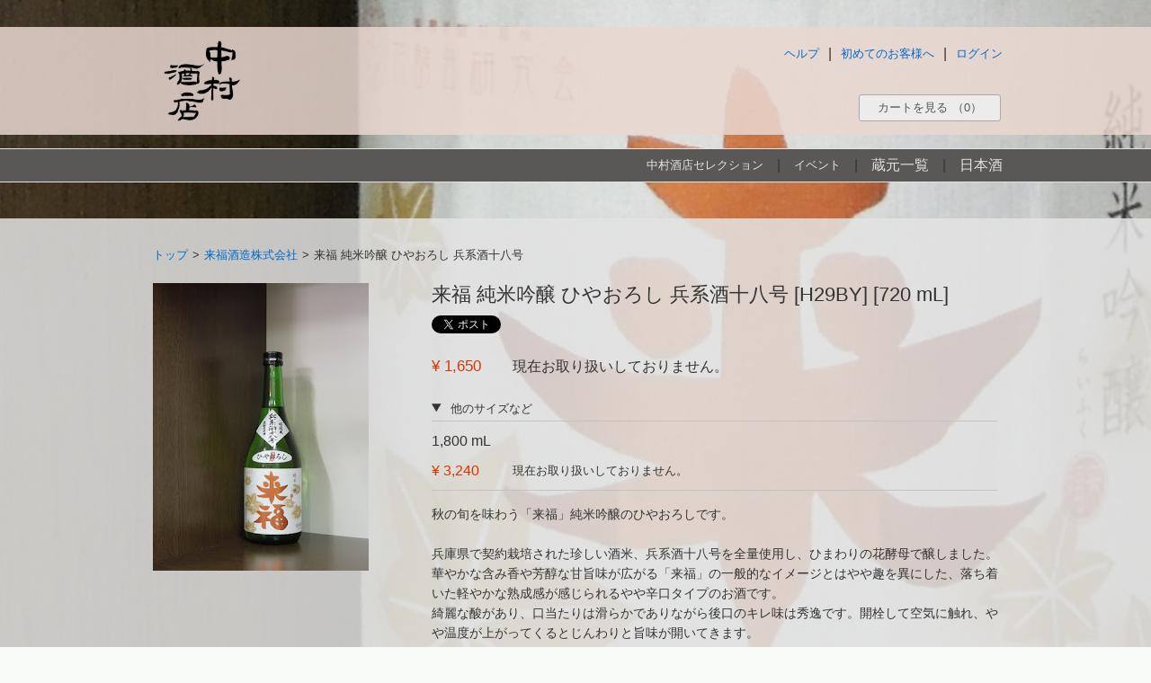

--- FILE ---
content_type: text/html; charset=utf-8
request_url: http://www.nakasake-shop.appspot.com/%E8%8C%A8%E5%9F%8E-%E6%9D%A5%E7%A6%8F%E9%85%92%E9%80%A0%E6%A0%AA%E5%BC%8F%E4%BC%9A%E7%A4%BE/%E6%9D%A5%E7%A6%8F-%E7%B4%94%E7%B1%B3%E5%90%9F%E9%86%B8-%E3%81%B2%E3%82%84%E3%81%8A%E3%82%8D%E3%81%97-%E5%85%B5%E7%B3%BB%E9%85%92%E5%8D%81%E5%85%AB%E5%8F%B7-H29BY-720ml
body_size: 7248
content:


















<!DOCTYPE html>

<html lang="ja" prefix="og: http://ogp.me/ns#" itemscope itemtype="http://schema.org/Product">

<head>
  
  <!--[if lte IE 7 ]>
    <meta http-equiv="refresh" content="0;url=/unsupported_ie">
  <![endif]-->
  
  
  <meta charset="UTF-8">
  
  
<title>来福 純米吟醸 ひやおろし 兵系酒十八号&nbsp;[H29BY]&nbsp;[720&nbsp;mL] - 取手の地酒や 中村酒店</title>

  
  
<meta name="keywords" content="来福,来福酒造株式会社,日本酒,地酒,茨城">

  
  
<meta name="description" lang="ja" xml:lang="ja" content="取手の地酒や 中村酒店がお薦めする日本酒「来福 純米吟醸 ひやおろし 兵系酒十八号&nbsp;[H29BY]&nbsp;[720&nbsp;mL]」の紹介ページです。">

  
  
  
  
  
  
  
  


  
  
  
<meta property="og:title" content="来福 純米吟醸 ひやおろし 兵系酒十八号&nbsp;[H29BY]&nbsp;[720&nbsp;mL] - 取手の地酒や 中村酒店" />

  
  
<meta property="og:description" content="取手の地酒や 中村酒店がお薦めする日本酒「来福 純米吟醸 ひやおろし 兵系酒十八号&nbsp;[H29BY]&nbsp;[720&nbsp;mL]」の紹介ページです。" />

  
  
<meta property="og:image" content="https://lh3.googleusercontent.com/-kaJ2d10FhKc/WctSWKwS3DI/AAAAAAAAaGg/utyITtG6lWoxRbQ38qhtqMKz5rFU4uy_wCHMYBhgL/s320/DSCN3480.JPG" />

  
  
  <meta property="og:type" content="article" />
  
  <meta property="og:url" content="http://www.nakamurasaketen.com/%E8%8C%A8%E5%9F%8E-%E6%9D%A5%E7%A6%8F%E9%85%92%E9%80%A0%E6%A0%AA%E5%BC%8F%E4%BC%9A%E7%A4%BE/%E6%9D%A5%E7%A6%8F-%E7%B4%94%E7%B1%B3%E5%90%9F%E9%86%B8-%E3%81%B2%E3%82%84%E3%81%8A%E3%82%8D%E3%81%97-%E5%85%B5%E7%B3%BB%E9%85%92%E5%8D%81%E5%85%AB%E5%8F%B7-H29BY-720ml" />
  <meta property="og:site_name" content="取手の地酒や 中村酒店" />
  <meta property="og:locale" content="ja_JP" />
  <meta property="fb:app_id" content="1432847423655340" />
  
  
  <meta name="viewport" content="width=device-width, initial-scale=1.0, maximum-scale=1, user-scalable=0" />
  
  <!--[if IE]>
  <meta http-equiv="X-UA-Compatible" content="IE=Edge,chrome=1" />
  <![endif]-->
  
  
  <link rel="canonical" href="http://www.nakamurasaketen.com/%E8%8C%A8%E5%9F%8E-%E6%9D%A5%E7%A6%8F%E9%85%92%E9%80%A0%E6%A0%AA%E5%BC%8F%E4%BC%9A%E7%A4%BE/%E6%9D%A5%E7%A6%8F-%E7%B4%94%E7%B1%B3%E5%90%9F%E9%86%B8-%E3%81%B2%E3%82%84%E3%81%8A%E3%82%8D%E3%81%97-%E5%85%B5%E7%B3%BB%E9%85%92%E5%8D%81%E5%85%AB%E5%8F%B7-H29BY-720ml" />
  

  
<link rel="stylesheet" href="/static/css/line.css" />


<style>
body {
  background-image: url('https://lh3.googleusercontent.com/-Riq1HHfrWes/Vfz6rIjMjlI/AAAAAAAAUXU/aruTLhJ0bbsgTcLgzdvy_S5TCiJJYpttgCHMYBhgL/s1600/DSCN2499-001.JPG');
}
</style>


  
  
  <script type="text/javascript">
  var nksk = nksk || {};
  nksk['tk'] = "fbfbd24a-c35f-4f96-82f9-80de657c0e93";
  </script>
  
  
  

<script type="text/javascript">
var nksk = nksk || {};

nksk['cart'] = {
  
};



nksk['login'] = false;




nksk['info'] = null;


nksk['addresses'] = [
  
];

</script>


  



<script type="text/javascript">
var nksk = nksk || {};
nksk['stocks'] = {
  
  l00013663: 0,
  
  l00013917: 0
  
};
</script>


  
  <!-- google analytics -->
  
  <script>
    (function(i,s,o,g,r,a,m){i['GoogleAnalyticsObject']=r;i[r]=i[r]||function(){
    (i[r].q=i[r].q||[]).push(arguments)},i[r].l=1*new Date();a=s.createElement(o),
    m=s.getElementsByTagName(o)[0];a.async=1;a.src=g;m.parentNode.insertBefore(a,m)
    })(window,document,'script','//www.google-analytics.com/analytics.js','ga');
    ga('create', 'UA-52270760-1', 'nakamurasaketen.com');
    ga('require', 'displayfeatures');
    ga('send', 'pageview');
  </script>
  
</head>
<body class="" >
  
  <div id="fb-root"></div>
  <script>(function(d, s, id) {
    var js, fjs = d.getElementsByTagName(s)[0];
    if (d.getElementById(id)) return;
    js = d.createElement(s); js.id = id;js.async = true;
    js.src = "//connect.facebook.net/ja_JP/sdk.js#xfbml=1&appId=1432847423655340&version=v2.0";
    fjs.parentNode.insertBefore(js, fjs);
  }(document, 'script', 'facebook-jssdk'));</script>
  
  
  
  <div id="root">
    
    <header>
      <div class="title-outer">
        <div class="title-outer2">
          <div class="title-inner">
            <div class="logo">
              <a href="/" title="トップ">
                
                <img src="https://lh4.googleusercontent.com/-igOGoeLCAVI/UEeUibn_66I/AAAAAAAABWw/tppFBXb-HX4/s144/nakasake_logo.png" height="100px" alt="中村酒店ロゴ">
                
              </a>
            </div>
            

<div class="account">
  <div class="user">
    
    
    <div id="loginout">
      <a href="/login?redirect_url=http%3A%2F%2Fwww.nakasake-shop.appspot.com%2F%25E8%258C%25A8%25E5%259F%258E-%25E6%259D%25A5%25E7%25A6%258F%25E9%2585%2592%25E9%2580%25A0%25E6%25A0%25AA%25E5%25BC%258F%25E4%25BC%259A%25E7%25A4%25BE%2F%25E6%259D%25A5%25E7%25A6%258F-%25E7%25B4%2594%25E7%25B1%25B3%25E5%2590%259F%25E9%2586%25B8-%25E3%2581%25B2%25E3%2582%2584%25E3%2581%258A%25E3%2582%258D%25E3%2581%2597-%25E5%2585%25B5%25E7%25B3%25BB%25E9%2585%2592%25E5%258D%2581%25E5%2585%25AB%25E5%258F%25B7-H29BY-720ml" id="login" rel="nofollow">ログイン</a>
    </div>
    <!-- 
    <div class="delimiter">|</div>
    <div>
      <a href="http://www.nakasake-shop.appspot.com/help/user_account">アカウントについて</a>
    </div>
     -->
    <div class="delimiter nomobile">|</div>
    <div class="cbmobile">
      <a href="http://www.nakasake-shop.appspot.com/help/getting_started">初めてのお客様へ</a>
    </div>
    <div class="delimiter">|</div>
    <div>
      <a href="http://www.nakasake-shop.appspot.com/help">ヘルプ</a>
    </div>
    
    
  </div>
  <div class="cart" id="cart">
    <button id="cart-button">カートを見る<span id="cart-detail" class="cart-detail nomobile"></span><span id="cart-detail-m" class="cart-detail nopc"></span></button>
  </div>
</div>


          </div>
        </div>
      </div>
      
<nav>
  <div class="nav-outer">
    <div class="nav-inner">
      <div class="nav">
        
        <div class="menu nomobile">
          <ul>
            <li class="fs-s"><a href="/featured">中村酒店セレクション</a></li>
            <li>|</li>
            <li class="fs-s"><a href="/event">イベント</a></li>
            <li>|</li>
            <li><a href="/brewery">蔵元一覧</a></li>
            <li>|</li>
            <li><a href="/nihonsyu">日本酒</a></li>
          </ul>
        </div>
        <div class="menu nopc">
          <ul>
            <li><a href="/brewery">蔵元一覧</a></li>
            <li>|</li>
            <li><a href="/nihonsyu">日本酒</a></li>
          </ul>
        </div>
        <div class="menu nopc cb ">
          <ul>
            <li class="fs-s"><a href="/event">イベント</a></li>
            <li>|</li>
            <li class="fs-s"><a href="/featured">中村酒店セレクション</a></li>
          </ul>
        </div>
        
      </div>
    </div>
  </div>
</nav>

    </header>
    
    
    
    <div class="content-wrapper">
      
      <div id="error-content" style="display: none;">
        <div class="content-outer main-outer line-outer">
          <div class="main-outer2">
            <div class="content-inner">
              <div class="content">
                <div class="message" id="error-404" style="display: none;">
                  <div class="error-message">ページを再読み込みして再度お試しください。</div>
                </div>
                <div class="message" id="error-other" style="display: none;">
                  <div class="error-message">不明なエラーが発生しました。ページを再読み込みして再度お試しください。</div>
                  <div class="info-message">この状態が継続する場合は、shop@nakamurasaketen.comまでお知らせください。</div>
                </div>
                <div class="message" id="error-redirect" style="display: none;">
                  <div class="error-message">カートの内容が変更されていますので、このページを更新します。</div>
                  <div class="info-message">5秒後に自動で更新されます。更新されない場合は<a href="javascript:window.location.reload()" rel="nofollow">こちら</a>をクリックしてください。</div>
                </div>
              </div>
            </div>
          </div>
        </div>
      </div>
      
      
      <div id="main-content">
      
<div class="content-outer main-outer line-outer">
  <div class="main-outer2">
    <div class="content-inner">
      <div class="content clearfix">
        <div class="breadcrumb">
          <ul>
            <li><a href="/">トップ</a></li>
            <li class="delimiter">&gt;</li>
            <li><a href="/%E8%8C%A8%E5%9F%8E-%E6%9D%A5%E7%A6%8F%E9%85%92%E9%80%A0%E6%A0%AA%E5%BC%8F%E4%BC%9A%E7%A4%BE">来福酒造株式会社</a></li>
            <li class="delimiter">&gt;</li>
            <li><span class="current">来福 純米吟醸 ひやおろし 兵系酒十八号</span></li>
          </ul>
        </div>
        
        <section itemscope itemtype="http://schema.org/Product">
          <div class="line-detail">
            <h1 itemprop="name">来福 純米吟醸 ひやおろし 兵系酒十八号&nbsp;[H29BY]&nbsp;[720&nbsp;mL]</h1>
            
            <div class="social"><div class="twitter">
  <a href="https://twitter.com/share" class="twitter-share-button" rel="nofollow">Tweet</a>
  <script>!function(d,s,id){var js,fjs=d.getElementsByTagName(s)[0];if(!d.getElementById(id)){js=d.createElement(s);js.id=id;js.async = true;js.src="//platform.twitter.com/widgets.js";fjs.parentNode.insertBefore(js,fjs);}}(document,"script","twitter-wjs");</script>
</div>
<div class="facebook">
  <div class="fb-like" data-href="http://www.nakamurasaketen.com/%E8%8C%A8%E5%9F%8E-%E6%9D%A5%E7%A6%8F%E9%85%92%E9%80%A0%E6%A0%AA%E5%BC%8F%E4%BC%9A%E7%A4%BE/%E6%9D%A5%E7%A6%8F-%E7%B4%94%E7%B1%B3%E5%90%9F%E9%86%B8-%E3%81%B2%E3%82%84%E3%81%8A%E3%82%8D%E3%81%97-%E5%85%B5%E7%B3%BB%E9%85%92%E5%8D%81%E5%85%AB%E5%8F%B7-H29BY-720ml" data-layout="button_count" data-action="like" data-show-faces="true" data-share="false"></div>
</div></div>
            
            <table class="price">
              <tbody>
                <tr><td>
                  <div class="price">&yen;&nbsp;1,650</div>
                  
                  <div class="no-price">現在お取り扱いしておりません。</div>
                  
                </td></tr>
              </tbody>
            </table>
            
            <div class="price-others">
              <details open>
                <summary>
                  <span class="price-other-desc">他のサイズなど</span>
                </summary>
                <div class="bmt">
                  <table class="price-other">
                    <tbody>
                      
                      <tr><td>
                        <div class="label">1,800&nbsp;mL</div>
                        <div class="price">&yen;&nbsp;3,240</div>
                        
                        <div class="no-price">現在お取り扱いしておりません。</div>
                        
                      </td></tr>
                      
                      
                      
                    </tbody>
                  </table>
                </div>
              </details>
            </div>
            
            <div itemprop="description" class="intro">秋の旬を味わう「来福」純米吟醸のひやおろしです。<br /><br />兵庫県で契約栽培された珍しい酒米、兵系酒十八号を全量使用し、ひまわりの花酵母で醸しました。<br />華やかな含み香や芳醇な甘旨味が広がる「来福」の一般的なイメージとはやや趣を異にした、落ち着いた軽やかな熟成感が感じられるやや辛口タイプのお酒です。<br />綺麗な酸があり、口当たりは滑らかでありながら後口のキレ味は秀逸です。開栓して空気に触れ、やや温度が上がってくるとじんわりと旨味が開いてきます。<br /><br />花酵母からイメージされる華やかさや派手さは「来福」では全般的にさほど主張しません。このひやおろしは、むしろ食中酒として腰を据えてゆっくりと飲みたくなる風合いを持っています。<br />冷やすとシャープですっきりとした味わいになり、常温から人肌燗あたりではやわらかな旨味が伸びやかに感じられ、秋の食材とも大変よく合います。</div>
          </div>
          
          
          <div class="line-img">
            <div class="slider">
              <div class="sliderContent">
                
                <div class="item">
                  <img src="https://lh3.googleusercontent.com/-kaJ2d10FhKc/WctSWKwS3DI/AAAAAAAAaGg/utyITtG6lWoxRbQ38qhtqMKz5rFU4uy_wCHMYBhgL/s320/DSCN3480.JPG" itemprop="image">
                </div>
                
              </div>
            </div>
          </div>
          
          
          <div class="line-spec">
            <table class="spec">
              <tbody>
                <tr><td class="label">醸造元</td><td class="value"><a href="/%E8%8C%A8%E5%9F%8E-%E6%9D%A5%E7%A6%8F%E9%85%92%E9%80%A0%E6%A0%AA%E5%BC%8F%E4%BC%9A%E7%A4%BE">来福酒造株式会社</a></td></tr>
                
                <tr><td class="label">ブランド</td><td class="value"><a href="/nihonsyu?t=nihonsyu&bd=%E6%9D%A5%E7%A6%8F%28%E3%82%89%E3%81%84%E3%81%B5%E3%81%8F%29" rel="nofollow">来福(らいふく)</a></td></tr>
                

                <tr><td class="label">都道府県</td><td class="value"><a href="/nihonsyu?t=nihonsyu&p=%E8%8C%A8%E5%9F%8E" rel="nofollow">茨城</a></td></tr>
                <tr><td class="label">特定名称</td><td class="value"><a href="/nihonsyu?t=nihonsyu&tm=%E7%B4%94%E7%B1%B3%E5%90%9F%E9%86%B8%E9%85%92" rel="nofollow">純米吟醸酒</a></td></tr>

                
                <tr><td class="label">キーワード</td><td class="value"><a href="/nihonsyu?t=nihonsyu&kw=%E5%90%9F%E9%86%B8" rel="nofollow">吟醸</a><a href="/nihonsyu?t=nihonsyu&kw=%E7%B4%94%E7%B1%B3" rel="nofollow">純米</a><a href="/nihonsyu?t=nihonsyu&kw=%E7%B4%94%E7%B1%B3%E5%90%9F%E9%86%B8" rel="nofollow">純米吟醸</a><a href="/nihonsyu?t=nihonsyu&kw=%E7%A7%8B%E4%B8%8A%E3%81%8C%E3%82%8A/%E3%81%B2%E3%82%84%E3%81%8A%E3%82%8D%E3%81%97" rel="nofollow">秋上がり/ひやおろし</a></td></tr>
                

                
                <tr><td class="label">原料米</td><td class="value"><span>兵系酒十八号(ひょうけいしゅじゅうはちごう)</span></td></tr>
                
                <tr><td class="label">精米歩合</td><td class="value">55%</td></tr>
                
                

                
                <tr><td class="label">酵母</td><td class="value"><span>東農短醸分離株(ひまわりの花酵母)</span></td></tr>
                

                
                
                <tr><td class="label">アルコール度数</td><td class="value">16度</td></tr>
                
                

                
                
                <tr><td class="label">日本酒度</td><td class="value">+&nbsp;3.0</td></tr>
                
                

                
                <tr><td class="label">酸度</td><td class="value">1.9</td></tr>
                

                
                <tr><td class="label">アミノ酸度</td><td class="value">1.0</td></tr>
                
                
                <tr><td class="label">保管</td><td class="value">冷蔵推奨</td></tr>
                
                
              </tbody>
            </table>
          </div>
          
        </section>
      </div>
    </div>
  </div>
</div>

<div class="content-outer">
  <div class="content-inner">
    <div class="content">
      
      
      
<div class="column-title"><h1>この蔵元のお酒<a href="/%E8%8C%A8%E5%9F%8E-%E6%9D%A5%E7%A6%8F%E9%85%92%E9%80%A0%E6%A0%AA%E5%BC%8F%E4%BC%9A%E7%A4%BE">一覧で見る</a></h1></div>
<div class="column">
  <div class="items">
    <table>
      <tbody>
        <tr>
          
          <td class="item-1">
            <div class="item">
              <a href="/%E8%8C%A8%E5%9F%8E-%E6%9D%A5%E7%A6%8F%E9%85%92%E9%80%A0%E6%A0%AA%E5%BC%8F%E4%BC%9A%E7%A4%BE/%E6%9D%A5%E7%A6%8F-%E7%B4%94%E7%B1%B3-%E7%94%9F%E5%8E%9F%E9%85%92-%E3%81%95%E3%81%8F%E3%82%89-H27BY-720ml">
                
                <div><img src="https://lh3.googleusercontent.com/-3b04OKmzXSI/VQu4dKF2u5I/AAAAAAAARrA/--p0rY00gKA/s200/DSCN2151.JPG"></div>
                
                <div><h1>来福 純米 生原酒 さくら&nbsp;[BY27]</h1></div>
              </a>
              <div><span class="info">720mL / <span class="price">&yen;&nbsp;1,485</span></span></div>
            </div>
          </td>
          
          <td class="item-2">
            <div class="item">
              <a href="/%E8%8C%A8%E5%9F%8E-%E6%9D%A5%E7%A6%8F%E9%85%92%E9%80%A0%E6%A0%AA%E5%BC%8F%E4%BC%9A%E7%A4%BE/RAIFUKU%28%E6%9D%A5%E7%A6%8F%29-%E7%B4%94%E7%B1%B3%E5%90%9F%E9%86%B8-S.P-H27BY-1800ml">
                
                <div><div style="width: 150px; height: 200px">写真はありません</div></div>
                
                <div><h1>RAIFUKU(来福) 純米吟醸 S.P&nbsp;[BY27]</h1></div>
              </a>
              <div><span class="info">1,800mL / <span class="price">&yen;&nbsp;2,860</span></span></div>
            </div>
          </td>
          
          <td class="item-3">
            <div class="item">
              <a href="/%E8%8C%A8%E5%9F%8E-%E6%9D%A5%E7%A6%8F%E9%85%92%E9%80%A0%E6%A0%AA%E5%BC%8F%E4%BC%9A%E7%A4%BE/%E6%9D%A5%E7%A6%8F-%E7%89%B9%E5%88%A5%E7%B4%94%E7%B1%B3-%E3%81%8D%E3%81%9F%E3%81%97%E3%81%9A%E3%81%8F-1800ml">
                
                <div><img src="https://lh3.googleusercontent.com/-lNUyicXLgr0/V8Kb3wUUdeI/AAAAAAAAXV8/6PVmXPnQaQ0syLM_TaSQ78B1rs2KYg0LwCHM/s200/DSCN3028.JPG"></div>
                
                <div><h1>来福 特別純米 きたしずく</h1></div>
              </a>
              <div><span class="info">1,800mL / <span class="price">&yen;&nbsp;3,025</span></span></div>
            </div>
          </td>
          
          <td class="item-4">
            <div class="item">
              <a href="/%E8%8C%A8%E5%9F%8E-%E6%9D%A5%E7%A6%8F%E9%85%92%E9%80%A0%E6%A0%AA%E5%BC%8F%E4%BC%9A%E7%A4%BE/%E6%9D%A5%E7%A6%8F-%E6%B4%BB%E6%80%A7%E3%81%AB%E3%81%94%E3%82%8A%E9%85%92-%E6%9D%A5%E7%A6%8FX%28%E7%99%BD%29-1800ml">
                
                <div><img src="https://lh3.googleusercontent.com/-G_pDZI_mhAo/VxxJwHZ5r5I/AAAAAAAAWbY/w4IPArjcGRwZMWTAnJGUxpHskdRflIbQwCHM/s200/DSCN2861.JPG"></div>
                
                <div><h1>来福 活性にごり酒 来福X(白)</h1></div>
              </a>
              <div><span class="info">1,800mL / <span class="price">&yen;&nbsp;3,080</span></span></div>
            </div>
          </td>
          
          <td class="item-5">
            <div class="item">
              <a href="/%E8%8C%A8%E5%9F%8E-%E6%9D%A5%E7%A6%8F%E9%85%92%E9%80%A0%E6%A0%AA%E5%BC%8F%E4%BC%9A%E7%A4%BE/%E6%9D%A5%E7%A6%8F-%E7%B4%94%E7%B1%B3%E5%90%9F%E9%86%B8-%E6%84%9B%E5%B1%B1-%E3%81%A4%E3%82%8B%E3%81%B0%E3%82%89-1800ml">
                
                <div><img src="http://lh3.ggpht.com/-xilvp6tfFd0/T5EWmjIDjII/AAAAAAAAAz4/ZNii5fyVI6M/s200/DSCN0369.JPG"></div>
                
                <div><h1>来福 純米吟醸 愛山 つるばら</h1></div>
              </a>
              <div><span class="info">1,800mL / <span class="price">&yen;&nbsp;3,960</span></span></div>
            </div>
          </td>
          
        </tr>
      </tbody>
    </table>
  </div>
</div>

      
      
      
      
<div class="column-title"><h1>同じ価格帯のお酒<a href="/nihonsyu?target=price&t=nihonsyu&rpa=2000">一覧で見る</a></h1></div>
<div class="column">
  <div class="items">
    <table>
      <tbody>
        <tr>
          
          <td class="item-1">
            <div class="item">
              <a href="/%E7%A6%8F%E5%B2%A1-%E5%90%88%E5%90%8D%E4%BC%9A%E7%A4%BE%E5%B1%B1%E5%8F%A3%E9%85%92%E9%80%A0%E5%A0%B4/%E5%BA%AD%E3%81%AE%E3%81%86%E3%81%90%E3%81%84%E3%81%99-%E7%B4%94%E7%B1%B3%E5%90%9F%E9%86%B8-%E3%82%B9%E3%83%91%E3%83%BC%E3%82%AF%E3%83%AA%E3%83%B3%E3%82%B0-720ml">
                
                <div><img src="http://lh6.ggpht.com/-qed0mvFgzGg/T3gpLygylnI/AAAAAAAAALQ/zop5XaS_EYE/s200/DSCN0094.JPG"></div>
                
                <div><h1>庭のうぐいす 純米吟醸 スパークリング</h1></div>
              </a>
              <div><span class="info">720mL / <span class="price">&yen;&nbsp;1,760</span></span></div>
            </div>
          </td>
          
          <td class="item-2">
            <div class="item">
              <a href="/%E8%8C%A8%E5%9F%8E-%E6%9D%A5%E7%A6%8F%E9%85%92%E9%80%A0%E6%A0%AA%E5%BC%8F%E4%BC%9A%E7%A4%BE/%E6%9D%A5%E7%A6%8F-%E7%B4%94%E7%B1%B3-%E8%8B%A5%E6%B0%B4-%E7%94%9F%E5%8E%9F%E9%85%92-720ml">
                
                <div><img src="http://lh6.ggpht.com/-fr0Ac-5JKwQ/UHpRElt1OFI/AAAAAAAAB7A/EAGu68NjGkA/s200/DSCN0833.JPG"></div>
                
                <div><h1>来福 純米 若水 生原酒</h1></div>
              </a>
              <div><span class="info">720mL / <span class="price">&yen;&nbsp;1,859</span></span></div>
            </div>
          </td>
          
          <td class="item-3">
            <div class="item">
              <a href="/%E6%BB%8B%E8%B3%80-%E7%BE%8E%E5%86%A8%E4%B9%85%E9%85%92%E9%80%A0%E6%A0%AA%E5%BC%8F%E4%BC%9A%E7%A4%BE/%E4%B8%89%E9%80%A3%E6%98%9F-%E7%B4%94%E7%B1%B3%E5%90%9F%E9%86%B8-%E7%84%A1%E6%BF%BE%E9%81%8E%E7%94%9F%E5%8E%9F%E9%85%92-%E7%95%AA%E5%A4%96%E7%B7%A8-%E5%90%9F%E5%90%B9%E9%9B%AA55-H25BY-720ml">
                
                <div><img src="https://lh5.googleusercontent.com/-6GCi4UwHWK0/UwQNIDkcxWI/AAAAAAAAEUQ/XoZpx8qHsjA/s200/DSCN1415.JPG"></div>
                
                <div><h1>三連星 純米吟醸 無濾過生原酒 番外編 吟吹雪55&nbsp;[BY25]</h1></div>
              </a>
              <div><span class="info">720mL / <span class="price">&yen;&nbsp;1,760</span></span></div>
            </div>
          </td>
          
          <td class="item-4">
            <div class="item">
              <a href="/%E6%A0%83%E6%9C%A8-%E5%B0%8F%E6%9E%97%E9%85%92%E9%80%A0%E6%A0%AA%E5%BC%8F%E4%BC%9A%E7%A4%BE/%E9%B3%B3%E5%87%B0%E7%BE%8E%E7%94%B0-%E7%B4%94%E7%B1%B3%E5%90%9F%E9%86%B8-%E7%84%A1%E6%BF%BE%E9%81%8E%E6%9C%AC%E7%94%9F-H25BY-720ml">
                
                <div><img src="https://lh5.googleusercontent.com/-mawnsbIoU6E/UwQOVGkom7I/AAAAAAAAEXU/_TzR8bjEBqA/s200/DSCN1420.JPG"></div>
                
                <div><h1>鳳凰美田 純米吟醸 無濾過本生&nbsp;[BY25]</h1></div>
              </a>
              <div><span class="info">720mL / <span class="price">&yen;&nbsp;1,760</span></span></div>
            </div>
          </td>
          
          <td class="item-5">
            <div class="item">
              <a href="/%E8%8C%A8%E5%9F%8E-%E6%A0%AA%E5%BC%8F%E4%BC%9A%E7%A4%BE%E6%AD%A6%E5%8B%87/%E6%AD%A6%E5%8B%87-%E7%B4%94%E7%B1%B3%E5%90%9F%E9%86%B8-%E3%81%B2%E3%82%84%E3%81%8A%E3%82%8D%E3%81%97-H25BY-720ml">
                
                <div><img src="https://lh3.googleusercontent.com/-IFn6OhgkAbM/VBFc5dREhSI/AAAAAAAAN10/Mk2srWb-Gq4/s200/DSCN1815.JPG"></div>
                
                <div><h1>武勇 純米吟醸 ひやおろし&nbsp;[BY25]</h1></div>
              </a>
              <div><span class="info">720mL / <span class="price">&yen;&nbsp;1,572</span></span></div>
            </div>
          </td>
          
        </tr>
      </tbody>
    </table>
  </div>
</div>

      
      
    </div>
  </div>
</div>


</script>


      </div>
    </div>
    
    <footer>
      <div class="footer-outer clearfix">
        
        
        <div class="footer-inner clearfix">
          <div class="footer-shop clearfix nomobile">
            <div class="l">
              <img src="https://lh4.googleusercontent.com/-igOGoeLCAVI/UEeUibn_66I/AAAAAAAABWw/tppFBXb-HX4/s144/nakasake_logo.png" height="70px" alt="中村酒店ロゴ">
            </div>
            <div class="l bm4l bm2t">
              <div class="fs-l">取手の地酒や 中村酒店</div>
              <div class="bmt">302-0034 茨城県取手市戸頭3-33-13</div>
              <div class="bmt">0297-78-2033</div>
              <div class="bm2t clearfix">
                <div class="l">
                  <a href="https://www.facebook.com/nakamurasaketen" target="_blank" title="中村酒店Facebookページ"><img class="br3" src="https://lh5.googleusercontent.com/-RMCKm1qS2rU/VA5a22tztcI/AAAAAAAAA0I/58LoxWyyYOE/s800/icon_facebook.gif" alt="Facebookロゴ"></a>
                </div>
                <div class="l bm2l">
                  <a href="https://twitter.com/nakamurasaketen" target="_blank" title="中村酒店Twitter"><img class="br3" src="https://lh4.googleusercontent.com/-Uiv1BuVIOqg/VA5a2y-2ZuI/AAAAAAAAA0M/4gg1fmqr7VA/s800/icon_twitter.gif" alt="Twitterロゴ"></a>
                </div>
              </div>
            </div>
            <div class="l bm8l bm2t fs-s">
              <ul>
                <li class=""><a href="/help/specific_commercial_transaction">特定商取引法に基づく表示</a></li>
                <li class="bmt"><a href="/help/terms_of_service">利用規約</a></li>
                <li class="bmt"><a href="/help/privacy_policy">プライバシー規約</a></li>
              </ul>
            </div>
            <div class="l bm6l bm2t fs-s">
              <ul>
                <li class=""><a href="/help/order">注文について</a></li>
                <li class="bmt"><a href="/help/payment">支払い方法について</a></li>
                <li class="bmt"><a href="/help/shipping">配送について</a></li>
                <li class="bmt"><a href="/help/returns">返品・キャンセルについて</a></li>
              </ul>
            </div>
          </div>
          <div class="footer-shop clearfix nopc"> 
            <div class="clearfix">
              <div class="bmt goog-inline-block">
                <div class="fs-l">取手の地酒や 中村酒店</div>
                <div class="bmt fs-s">〒302-0034 茨城県取手市戸頭3-33-13</div>
                <div class="bmt fs-s">0297-78-2033</div>
              </div>
            </div>
            <div class="clearfix">
              <div class="bm2t clearfix goog-inline-block">
                <div class="l">
                  <a href="https://www.facebook.com/nakamurasaketen" target="_blank" title="中村酒店Facebookページ"><img class="br3" src="https://lh5.googleusercontent.com/-RMCKm1qS2rU/VA5a22tztcI/AAAAAAAAA0I/58LoxWyyYOE/s800/icon_facebook.gif" alt="Facebookロゴ"></a>
                </div>
                <div class="l bm2l">
                  <a href="https://twitter.com/nakamurasaketen" target="_blank" title="中村酒店Twitter"><img class="br3" src="https://lh4.googleusercontent.com/-Uiv1BuVIOqg/VA5a2y-2ZuI/AAAAAAAAA0M/4gg1fmqr7VA/s800/icon_twitter.gif" alt="Twitterロゴ"></a>
                </div>
              </div>
            </div>
            <div class="clearfix">
              <div class="goog-inline-block">
                <div class="l bm4l bm2t fs-ss tal">
                  <ul>
                    <li class=""><a href="/help/specific_commercial_transaction">特定商取引法に基づく表示</a></li>
                    <li class="bmt"><a href="/help/terms_of_service">利用規約</a></li>
                    <li class="bmt"><a href="/help/privacy_policy">プライバシー規約</a></li>
                  </ul>
                </div>
                <div class="l bm6l bm2t fs-ss tal">
                  <ul>
                    <li class=""><a href="/help/order">注文について</a></li>
                    <li class="bmt"><a href="/help/payment">支払い方法について</a></li>
                    <li class="bmt"><a href="/help/shipping">配送について</a></li>
                    <li class="bmt"><a href="/help/returns">返品・キャンセルについて</a></li>
                  </ul>
                </div>
              </div>
            </div>
          </div>
          <div class="footer clearfix">
            <div class="caution">
              <span class="nomobile">※未成年者へのお酒の販売は法律により禁止されています。</span>
              <span class="nopc">未成年者へのお酒の販売は、<br>法律により禁止されています。</span>
            </div>
            <div class="copyright">
              <span class="nomobile">Copyright © 2014 nakamurasaketen.com All Rights Reserved.</span>
              <span class="nopc">Copyright © 2014 nakamurasaketen.com</span>
              <span class="nomobile">Rev 20190930-01</span>
            </div>
          </div>
        </div>
      </div>
    </footer>
  </div>
  <!--[if lt IE 9]>
  <script src="/static/lib/respond.min.js"></script>
  <![endif]-->
  
  
  
<script type="text/javascript" src="/static/scripts/cartmanager.js"></script>

</body>
</html>